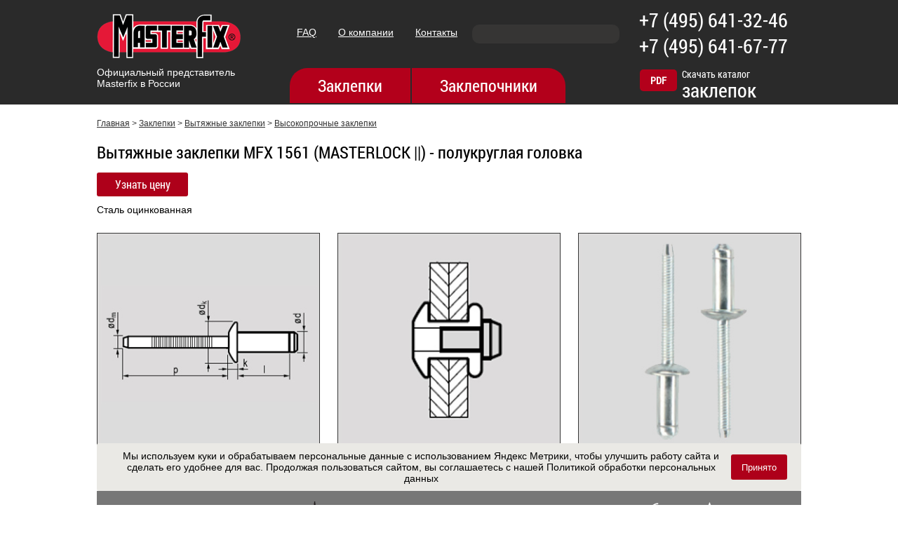

--- FILE ---
content_type: text/html; charset=UTF-8
request_url: https://www.master-fix.ru/katalog/zaklepki/vityazhnie/visokoprochnie/mfx-1561/
body_size: 25497
content:
<!DOCTYPE html>
<html>
<head>
<title>Вытяжные заклепки MFX 1561 (полукруглая головка) купить в Москве</title>
<meta http-equiv="X-UA-Compatible" content="IE=edge">
<meta name="viewport" content="width=device-width, initial-scale=1">
<base href="https://www.master-fix.ru/" /> 
 <link rel="shortcut icon" href="/favicon.png" type="image/png">
<meta name="description" content="Вытяжные заклепки MFX 1561 (MASTERLOCK ||) - полукруглая головка продажа в Москве от производителя MasterFix. Материал заклепки: Сталь оцинкованная" />
<meta name="keywords" content="" />
<meta property="og:description" content="" />
 	<meta http-equiv="content-type" content="text/html; charset=UTF-8" />
	<link rel="stylesheet" type="text/css" media="all" href="/assets/css/styles.css" />
	<script src="https://code.jquery.com/jquery-1.11.2.min.js"></script>
<script src="/assets/js/toggle-menu.js"></script>
	<script src="/assets/js/scripts.js"></script>
 
	<script src="/assets/js/phoneinput.js"></script>
	<script type="text/javascript">
		jQuery(function($){
		   $(".phonechecker").mask("+7 (999) 999-99-99");
             $("#checkphone").mask("+7 (999) 999-99-99");
		});
	</script>
	
	<!-- Swiper -->
	<link rel="stylesheet" href="https://unpkg.com/swiper/swiper-bundle.min.css">
	<script src="https://unpkg.com/swiper/swiper-bundle.min.js"></script>
	<!-- Swiper end -->
	
<link rel="stylesheet" href="/assets/css/media-queries.css">
<link rel="stylesheet" href="assets/components/advsearch/css/advsearch.css?_=1768572943" type="text/css" />
<script>window.jQuery || document.write('<script src="assets/components/advsearch/js/jquery-1.7.1.min.js"><\/script>');</script>
<script type="text/javascript" src="assets/components/advsearch/js/advsearchform.min.js?_=1768572943"></script>
<!-- start AdvSearch header -->
<script type="text/javascript">
//<![CDATA[
advsea[advsea.length]='{"asid":"as0","cdt":"\u041f\u043e\u0438\u0441\u043a \u043f\u043e \u0441\u0430\u0439\u0442\u0443..."}';
//]]>
</script>
<!-- end AdvSearch header -->
</head>
<body>
<div class="toggle-wrap">
  <button type="button" class="toggle-menu" id="toggleMenu">
    <span></span>
    <span></span>
    <span></span>
  </button>
  <button type="button" class="toggle-search" id="toggleSearch"><span></span></button>
  <button type="button" class="toggle-category" id="toggleCategory">Товары <span></span><span></span></button>
</div>
	<div class="allWrapper-header">
		<div class="bodyWrapper-h clearfix">
			<a class="h_logo" href="/">
				Официальный представитель Masterfix в России
			</a>
			<div class="h_menu"><a href="/faq/" title="FAQ"  class="h_menu_link">FAQ</a>
<a href="/about/" title="О компании"  class="h_menu_link">О компании</a>
<a href="/contacts/" title="Контактная информация"  class="h_menu_link">Контакты</a>

<div class="search_header"><form id="as0_advsea-form" class="advsea-form" action="search/" method="get">
  <fieldset>
    <input type="hidden" name="id" value="143" />
    <input type="hidden" name="asId" value="as0" />
    <input type="text" id="as0_advsea-search" name="search" value="" />
    <input type="submit" id="as0_advsea-submit"  name="sub" value=" " />
  </fieldset>
</form>
</div>
 
</div>
			<div class="h_contacts">
                                <a href="tel:+74956413246">+7 (495) 641-32-46</a>
                                <a href="tel:+74956416777">+7 (495) 641-67-77</a>
			  <div class="h_contacts_button">
					<div class="pdf">PDF</div> <span>Скачать каталог</span>
<span class="links">
<span data-href="/rivetscatalogue.pdf" data-onclick="yaCounter32300859.reachGoal('rivetscatalogue');" class="down_cat">заклепок</span>
 и 
 <span data-href="/rescatalogue.pdf" data-onclick="yaCounter32300859.reachGoal('rescatalogue');" class="down_cat">гаек</span></span>
				</div>
			</div>			
		</div>
		<div class="h_dopmenu h_test">
    <ul class="dropdown"><li><a href="/katalog/zaklepki/" title="Заклепки от Masterfix" >Заклепки</a><ul><li><div class="bodyWrapper-dropmenu clearfix"><div class="dropmenu_column">
<div class="dropmenu_column_h">
										<a href="/katalog/zaklepki/vityazhnie/">Вытяжные заклепки</a>
									</div>
<div class="dropmenu_column_links"><a href="/katalog/zaklepki/vityazhnie/otkritogo-tipa/">Заклепки открытого типа </a>
<a href="/katalog/zaklepki/vityazhnie/zakritogo-tipa/">Заклепки закрытого типа </a>
<a href="/katalog/zaklepki/vityazhnie/visokoprochnie/">Высокопрочные заклепки</a>
<a href="/katalog/zaklepki/vityazhnie/specialnie/">Специальные заклепки</a>
<a href="/katalog/zaklepki/vityazhnie/aluminievie/">Алюминиевые заклепки</a>
<a href="/katalog/zaklepki/vityazhnie/zaklepki-stalnyie-vyityazhnyie/">Стальные заклепки</a>
<a href="/katalog/zaklepki/vityazhnie/zaklepki-nerzhaveyka-vyityazhnyie/">Нержавеющие заклепки</a>
</div>
</div><div class="dropmenu_column">
<div class="dropmenu_column_h">
										<a href="/katalog/zaklepki/plia/">Заклепки PLIA</a>
									</div>

</div><div class="dropmenu_column">
<div class="dropmenu_column_h">
										<a href="/katalog/zaklepki/rezbovyie/">Резьбовые заклепки</a>
									</div>
<div class="dropmenu_column_links"><a href="/katalog/zaklepki/rezbovyie/gajki/">Заклепки-гайки</a>
<a href="/katalog/zaklepki/rezbovyie/bolti/">Заклепки-болты</a>
</div>
</div></div></li></ul></li><li><a href="/katalog/zaklepochniki/" title="Заклепочники (Клепатели)" >Заклепочники</a><ul><li><div class="bodyWrapper-dropmenu clearfix"><div class="dropmenu_column">
<div class="dropmenu_column_h">
										<a href="/katalog/zaklepochniki/vityazhnie/">Для вытяжных заклепок</a>
									</div>
<div class="dropmenu_column_links"><a href="/katalog/zaklepochniki/vityazhnie/ruchnie/">Ручные заклепочники</a>
<a href="/katalog/zaklepochniki/vityazhnie/pnevmaticheskie/">Пневматические заклепочники</a>
</div>
</div><div class="dropmenu_column">
<div class="dropmenu_column_h">
										<a href="/katalog/zaklepochniki/gayki-bolti/">Для гаек и болтов</a>
									</div>

</div></div></li></ul></li></ul>
			</div>
	</div>
	<div class="b_breadcrumbs"> 
<ul class="B_crumbBox" itemscope itemtype="https://schema.org/BreadcrumbList"><li class="B_firstCrumb" itemprop="itemListElement" itemscope itemtype="https://schema.org/ListItem"><a class="B_homeCrumb" itemprop="item" rel="Home" href="https://www.master-fix.ru/"><span itemprop="name">Главная</span></a><meta itemprop="position" content="1" /></li>
 > <li class="B_crumb" itemprop="itemListElement" itemscope itemtype="https://schema.org/ListItem"><a class="B_crumb" itemprop="item" rel="Заклепки от Masterfix" href="katalog/zaklepki/"><span itemprop="name">Заклепки</span></a><meta itemprop="position" content="2" /></li>
 > <li class="B_crumb" itemprop="itemListElement" itemscope itemtype="https://schema.org/ListItem"><a class="B_crumb" itemprop="item" rel="Вытяжные заклепки" href="katalog/zaklepki/vityazhnie/"><span itemprop="name">Вытяжные заклепки</span></a><meta itemprop="position" content="3" /></li>
 > <li class="B_lastCrumb" itemprop="itemListElement" itemscope itemtype="https://schema.org/ListItem"><a class="B_crumb" itemprop="item" rel="Высокопрочные заклепки (Усиленные)" href="katalog/zaklepki/vityazhnie/visokoprochnie/"><span itemprop="name">Высокопрочные заклепки</span></a><meta itemprop="position" content="4" /></li>
</ul>
	
	</div>
	
	<div class="bodyWrapper-body">
		<h1 class="goodspage">Вытяжные заклепки MFX 1561 (MASTERLOCK ||) - полукруглая головка</h1>
		
		<div class="zaklepri_rel">
		    <p>Сталь оцинкованная</p>
            <div class="cena_button">Узнать цену</div>
		</div>
		
<!--<p>Сталь оцинкованная</p>-->
<!--<div class="cena_button">Узнать цену</div>-->
<div id="overlay"></div>
	<div class="b_contacts_form_popup">
<script type="text/javascript">
 $(document).on('click','div#overlay', function(){
         $('.b_contacts_form_popup').fadeOut(100);
         $('#overlay').fadeOut(100);
         return false;
    });
     $(document).on('click','.cena_button', function(){
         yaCounter32300859.reachGoal('cena');
         $('.b_contacts_form_popup').fadeIn(100);
         $('#overlay').fadeIn(100);
         return false;
    });


// <![CDATA[
$( document ).ready(function() {
let form = $('#form_cena');

    form.find('[name="name"]').on('input', function() {
        var name = /^[А-Яа-яA-Za-z]+$/;

        if ( $(this).val().match(name)) {
            $(this).removeClass('textInput_error');
            $(this).siblings('.text_error').removeClass('text_error_visible');
        } else {
            $(this).addClass('textInput_error');
            $(this).siblings('.text_error').addClass('text_error_visible');
        }
    });
    
    form.find('[name="phone"]').on('change', function() {
        if ($(this).val().length < 16) {
            $(this).addClass('textInput_error');
            $(this).siblings('.text_error').addClass('text_error_visible');
        } else {
            $(this).removeClass('textInput_error');
            $(this).siblings('.text_error').removeClass('text_error_visible');
        }
    });

    form.find('[name="email"]').on('input', function() {
        var email= /^([A-Za-z0-9_\-\.])+\@([A-Za-z0-9_\-\.])+\.([A-Za-z]{2,4})$/;

        if ($(this).val().match(email)) {
            $(this).removeClass('textInput_error');
            $(this).siblings('.text_error').removeClass('text_error_visible');
        } else {
            $(this).addClass('textInput_error');
            $(this).siblings('.text_error').addClass('text_error_visible');
        }
    });

    form.find('[name="comment"]').on('input', function() {

        if ($(this).val() !== '') {
            $(this).removeClass('textInput_error');
            $(this).siblings('.text_error').removeClass('text_error_visible');
        } else {
            $(this).addClass('textInput_error');
            $(this).siblings('.text_error').addClass('text_error_visible');
        }
    });
    
    form.find('[data-form-privacy]').on('click', (e) => {
        let el = $(e.currentTarget);
        let checkbox = el.find('input[name=\"policy\"]');

        if (!$(e.target).hasClass('_link')) {
            el.toggleClass('_active');
            checkbox.prop('checked', el.hasClass('_active'));

            if (el.hasClass('_active')) {
                checkbox.removeClass('_invalid');
            } else {
                checkbox.addClass('_invalid');
            }
        }
    });
    
    $('#submit_cena').on('click', function() {
        if ($('#message_popup').html('Заполнены не все поля формы')) {
            $('.textInput_cena').each(function() {
                if ($(this).val().length == 0) {
                    $(this).addClass('textInput_error');
                    $(this).siblings('.text_error').addClass('text_error_visible');
                }
            });
            
            if ($('.textArea_cena').val().length == 0) {
                $('.textArea_cena').addClass('textInput_error');
                $('.textArea_cena').siblings('.text_error').addClass('text_error_visible');
            }
            
            $('[data-form-privacy]').each(function () {
                if (!$(this).hasClass('_active')) {
                    let checkbox = $(this).find('input[name=\"policy\"]');
                    checkbox.addClass('_invalid');
                }
            });
        }
    });
});

$(document).on('click','#submit_cena',function(e) {
    e.preventDefault();
    function updateValidator() {
        return $.getJSON('/assets/code-generator.php', function(data) {
            $('input.validator').val(data.validator);
        });
    }
    updateValidator().done(function() {
        var form = $('#form_cena');
        var data = form.serialize();
        $.post('/send.php', data, function(response) {
            console.log(response);
            if(response=='success') {
                $('#message_popup').html('Ваше сообщение успешно отправлено');
                document.getElementById("form_cena").reset();
                <!-- $('.b_contacts_form_popup').fadeOut(100); -->
                <!-- $('#overlay').fadeOut(100); -->
            } else if (response=='data_error') {
                $('#message_popup').html('Заполнены не все поля формы');
            }
        });
        return false;
    });
});
// ]]></script>
<h2>Узнать цену на Вытяжные заклепки MFX 1561</h2>
<!--<p id="message_popup"></p>-->
<form id="form_cena" action="" method="post">
<input type="hidden" name="validator" value="" class="validator">
<input type="hidden" name="timestamp" value="1768572943">
<input type="hidden" name="url" value="https://www.master-fix.ru/katalog/zaklepki/vityazhnie/visokoprochnie/mfx-1561/">
<input type="hidden" name="product" value="Вытяжные заклепки MFX 1561" /> 
<input type="hidden" name="form_name" value="Узнать цену на Вытяжные заклепки MFX 1561" /> 
<!-- <input class="textInput" type="text" name="name" value="" placeholder="Имя"/> -->
<div class="input_wrapper"><input class="textInput textInput_cena" type="text" name="name" value="" placeholder="Имя"/> 
  <p class="text_error">Заполните поле</p>
</div>
<div class="double_inputs">
<!--<input class="textInput" type="text" name="email" value="" placeholder="E-mail"/>-->
<div class="input_wrapper"><input class="textInput textInput_cena" type="text" name="email" value="" placeholder="E-mail"/> 
  <p class="text_error">Заполните поле</p>
</div>
<!-- <input class="textInput right" type="text" id="checkphone" name="phone" value="" placeholder="Телефон"/> -->
<div class="input_wrapper right"><input class="textInput textInput_cena" type="text" id="checkphone" name="phone" value="" placeholder="Телефон"/> 
  <p class="text_error">Заполните поле</p>
</div>
</div>
<!--<textarea class="textArea" name="comment" placeholder="Комментарий"></textarea> -->
<div class="input_wrapper"><textarea class="textArea textArea_cena" name="comment" placeholder="Комментарий"></textarea> 
  <p class="text_error">Заполните поле</p>
</div>
<p id="message_popup"></p>
<div class="submit_wrapper">
    <div class="form_policy checkbox_item" data-action="form_checkbox" data-form-privacy>
        <input type="checkbox" name="policy" class="personalData" data-required>
        <p class="checkbox_pseudo">Согласен с <a href="/privacy/" target="_blank">политикой обработки персональных данных</a></p>
    </div>

    <button id="submit_cena" class="submitButton" onclick="yaCounter32300859.reachGoal('cena_otpravit');">Отправить</button>
</div>
</form>
</div>
		<div class="b_goodsFoto clearfix">
 <div class="b_goodFoto_img"><img src="/assets/images/product/mfx-1471-1.jpg" alt="Рисунок № 1. Вытяжные заклепки MFX 1561 (MASTERLOCK ||) - полукруглая головка" /></div><div class="b_goodFoto_img"><img src="/assets/images/product/mfx-1611-2.jpg" alt="Рисунок № 2. Вытяжные заклепки MFX 1561 (MASTERLOCK ||) - полукруглая головка" /></div><div class="b_goodFoto_img"><img src="/assets/images/product/mfx-1561.jpg" alt="Рисунок № 3. Вытяжные заклепки MFX 1561 (MASTERLOCK ||) - полукруглая головка" /></div>
		</div>
		
		<table class="b_goodsParams" cellspacing="0">
			<tr>
				<th class="th_td-1"></th>
				<th class="th_td-2"></th>
				<th class="th_td-3"></th>
				<th class="th_td-4"></th>
				<th class="th_td-5"></th>
				<th class="th_td-6"></th>
				<th class="th_td-7"></th>
				<th class="th_td-8"></th>
				<th class="th_td-9"></th>
				<th class="th_td-10"></th>
			</tr>
			<tr>
				<td>[mm]</td>
				<td>[mm]</td>
				<td>[mm]</td>
				<td>&nbsp;</td>
				<td>[mm]</td>
				<td>&nbsp;</td>
				<td>&nbsp;</td>
				<td>&nbsp;</td>
				<td>&nbsp;</td>
				<td>&nbsp;</td>
			</tr>
<tr><td><span>6 ,4<br>[+0,2/-0,1]</span>&empty; 6,65<br>[6,90 max]</td>
				<td>12,5<br>14,5<br>16,5<br>18,5<br>20,5<br>22,5</td>
				<td>2,8-4,8<br>4,8-6,8<br>6,8-8,8<br>8,8-10,8<br>10,8-12,8<br>12,8-14,8</td>
				<td>15616412<br>6414<br>6416<br>6418<br>6420<br>6422</td>
				<td>13,6<br>max</td>
				<td>3,3<br>max</td>
				<td>~4,00</td>
				<td>≥25</td>
				<td>7.120</td>
				<td>11.560</td>
			</tr>
 		</table>


<div class="b_contacts_form">
<script type="text/javascript">// <![CDATA[
$( document ).ready(function() {
let form = $('#form');

    form.find('[name="name"]').on('input', function() {
        var name = /^[А-Яа-яA-Za-z]+$/;

        if ( $(this).val().match(name)) {
            $(this).removeClass('textInput_error');
            $(this).siblings('.text_error').removeClass('text_error_visible');
        } else {
            $(this).addClass('textInput_error');
            $(this).siblings('.text_error').addClass('text_error_visible');
        }
    });

    form.find('[name="email"]').on('input', function() {
        var email= /^([A-Za-z0-9_\-\.])+\@([A-Za-z0-9_\-\.])+\.([A-Za-z]{2,4})$/;

        if ($(this).val().match(email)) {
            $(this).removeClass('textInput_error');
            $(this).siblings('.text_error').removeClass('text_error_visible');
        } else {
            $(this).addClass('textInput_error');
            $(this).siblings('.text_error').addClass('text_error_visible');
        }
    });

    form.find('[name="comment"]').on('input', function() {

        if ($(this).val() !== '') {
            $(this).removeClass('textInput_error');
            $(this).siblings('.text_error').removeClass('text_error_visible');
        } else {
            $(this).addClass('textInput_error');
            $(this).siblings('.text_error').addClass('text_error_visible');
        }
    });
    
    form.find('[data-form-privacy]').on('click', (e) => {
        let el = $(e.currentTarget);
        let checkbox = el.find('input[name=\"policy\"]');

        if (!$(e.target).hasClass('_link')) {
            el.toggleClass('_active');
            checkbox.prop('checked', el.hasClass('_active'));

            if (el.hasClass('_active')) {
                checkbox.removeClass('_invalid');
            } else {
                checkbox.addClass('_invalid');
            }
        }
    });
    
    $('#submit').on('click', function() {
        if ($('#message').html('Заполнены не все поля формы')) {
            $('.textInputForm').each(function() {
                if ($(this).val().length == 0) {
                    $(this).addClass('textInput_error');
                    $(this).siblings('.text_error').addClass('text_error_visible');
                }
            });
            
            if ($('.textAreaForm').val().length == 0) {
                $('.textAreaForm').addClass('textInput_error');
                $('.textAreaForm').siblings('.text_error').addClass('text_error_visible');
            }
            
            $('[data-form-privacy]').each(function () {
                if (!$(this).hasClass('_active')) {
                    let checkbox = $(this).find('input[name=\"policy\"]');
                    checkbox.addClass('_invalid');
                }
            });
        }
    });
});
$(document).on('click','#submit',function(e) {
    e.preventDefault();
    function updateValidator() {
        return $.getJSON('/assets/code-generator.php', function(data) {
            $('input.validator').val(data.validator);
        });
    }
    updateValidator().done(function() {
        var form = $('#form');
        var data = form.serialize();
        $.post('/send.php', data, function(response) {
            console.log(response);
            if(response=='success') {
                $('#message').html('Ваше сообщение успешно отправлено');
                document.getElementById("form").reset();
            } else if  (response=='data_error') {
                $('#message').html('Заполнены не все поля формы');
            }
        });
        return false;
    });
});
// ]]></script>
<h2>Отправить заявку на Вытяжные заклепки MFX 1561</h2>
<form id="form" action="" method="post">
<input type="hidden" name="validator" value="" class="validator">
<input type="hidden" name="timestamp" value="1768572943">
<input type="hidden" name="url" value="https://www.master-fix.ru/katalog/zaklepki/vityazhnie/visokoprochnie/mfx-1561/">
<input type="hidden" name="product" value="Вытяжные заклепки MFX 1561" /> 
<div class="input_wrapper"><input class="textInput textInputForm" type="text" name="name" value="" placeholder="Имя"/> 
  <p class="text_error">Заполните поле</p>
</div>
<div class="input_wrapper"><input class="textInput textInputForm" type="text" name="email" value="" placeholder="E-mail"/> 
  <p class="text_error">Заполните поле</p>
</div>
<div class="input_wrapper"><textarea class="textArea textAreaForm" name="comment" placeholder="Комментарий"></textarea> 
  <p class="text_error">Заполните поле</p>
</div>
<div class="submit_wrapper">
    <div class="form_policy checkbox_item" data-action="form_checkbox" data-form-privacy>
        <input type="checkbox" name="policy" class="personalData" data-required>
        <p class="checkbox_pseudo">Согласен с <a href="/privacy/" target="_blank">политикой обработки персональных данных</a></p>
    </div>

    <button id="submit" class="submitButton" onclick="yaCounter32300859.reachGoal('zayavka');">Отправить</button>
</div>
</form>
</div>
<div id="message"> </div>





	</div>
		<div class="allWrapper-footer">
		<div class="bodyWrapper-f clearfix">
			<div class="f_logo"></div>
			<div class="f_adress">
				Москва, Перовский проезд, д. 35 <br />
				<a href="mailto:info@master-fix.ru">info@master-fix.ru</a> <br />
				<a href="/privacy/">Политика конфиденциальности</a>
			</div>
			<div class="f_phones">
				<a href="tel:+74956413246">+7 (495) 641-32-46</a><br>
                                <a href="tel:+74956416777">+7 (495) 641-67-77</a>
			</div>
			<div class="f_liderpoiska"><a href="http://liderpoiska.ru">Лидер Поиска &ndash; разработка и продвижение сайтов</a></div>
		</div>
	</div>
	
	<div class="cookie-notice">
        <span class="cookie-notice__text">
            Мы используем куки и обрабатываем персональные данные с использованием Яндекс Метрики, чтобы улучшить работу сайта и сделать его удобнее для вас. Продолжая пользоваться сайтом, вы соглашаетесь с нашей Политикой обработки персональных данных
        </span>
        <button class="cookie-notice__btn" type="button">Принято</button>
    </div>
	
	<div class="overlay">&nbsp;</div>
	<div class="callback">
		<div class="callback_close"></div>
		<div class="callback_wrapper">
			<div class="callback_h">
				<span>Оставьте ваши данные</span>
				<p>и мы позвоним Вам в течение 15 минут</p>
			</div>
			<form action="" class="callback_form">
				<div class="warning">&nbsp;</div>
				<input type="text" id="name" placeholder="Ваше имя" />
				<input type="text" class="phonechecker" id="phone" placeholder="Телефон" >
				<button class="callback_submit">Жду звонка</button>
			</form>
		</div>
		<div class="callback_thanks">
			Спасибо,<br />Ваша заявка успешно отправлена
		</div>
	</div>	

<!-- Yandex.Metrika counter --><script type="text/javascript"> (function (d, w, c) { (w[c] = w[c] || []).push(function() { try { w.yaCounter32300859 = new Ya.Metrika({ id:32300859, clickmap:true, trackLinks:true, accurateTrackBounce:true, webvisor:true }); } catch(e) { } }); var n = d.getElementsByTagName("script")[0], s = d.createElement("script"), f = function () { n.parentNode.insertBefore(s, n); }; s.type = "text/javascript"; s.async = true; s.src = "https://mc.yandex.ru/metrika/watch.js"; if (w.opera == "[object Opera]") { d.addEventListener("DOMContentLoaded", f, false); } else { f(); } })(document, window, "yandex_metrika_callbacks");</script><noscript><div><img src="https://mc.yandex.ru/watch/32300859" style="position:absolute; left:-9999px;" alt="" /></div></noscript><!-- /Yandex.Metrika counter -->

<meta name='yandex-verification' content='58611d44f79f9def' />

</body>	
</html>

--- FILE ---
content_type: text/css
request_url: https://www.master-fix.ru/assets/css/styles.css
body_size: 30357
content:
@font-face {
	font-family: Rouble;
	src: url(..//fonts/rouble.ttf);
}
@font-face {
    font-family: roboto;
	src: url(..//fonts/roboto-condensed-regular.ttf);
}
a,abbr,acronym,address,applet,article,aside,audio,b,blockquote,big,body,center,canvas,caption,cite,code,command,datalist,dd,del,details,dfn,dl,div,dt,em,embed,fieldset,figcaption,figure,font,footer,form,h1,h2,h3,h4,h5,h6,header,hgroup,html,i,iframe,img,ins,kbd,keygen,label,legend,li,meter,nav,object,ol,output,p,pre,progress,q,s,samp,section,small,span,source,strike,strong,sub,sup,tdvideo,tt,u,ul,var{background:transparent;border:0 none;font-size:100%;margin:0;padding:0;border:0;outline:0;}ol, ul {list-style:none;}blockquote, q {quotes:none; }img {vertical-align:top;}embed {vertical-align:top;}
article, aside, audio, canvas, command, datalist, details, embed, figcaption, figure, footer, header, hgroup, keygen, meter, nav, output, progress, section, source, video {display:block;}
mark, rp, rt, ruby, summary, time {display:inline;}
input, textarea {border:0; padding:0; margin:0; outline: 0;}
iframe {border:0; margin:0; padding:0;}
input, textarea, select {margin:0; padding:0px;}
body {
	font: normal 14px arial;
 
}
html * {max-height:1000000px;}
.clearfix:after { 
	content: "."; 
	display: block; 
	height: 0; 
	clear: both; 
	visibility: hidden;
}

h3 {
font-size: 18px;
margin: 20px 0px 10px 0px;
}
a {
	font: inherit;
	cursor: pointer;
	text-decoration: underline;
}
a:hover {
	text-decoration: none;
}

h1 {
	font-size: 30px;
	font-family: roboto;
	#text-align: center;
	margin: 20px 0;
}
h2 {
	font-size: 26px;
	font-family: roboto;
	#text-align: center;
	margin: 20px 0px 10px 0px;
}


[class|="bodyWrapper"] {
	width: 1024px;
	box-sizing: border-box;
	padding: 0 10px;
	margin: 0 auto;
	position:relative;
}
[class|="allWrapper"] {
	width: 100%;
	min-width: 1024px;
}

.allWrapper-header {
	background: #2a2a2a;
	color: #fff;
	position: relative;
	height: 149px;
}
.bodyWrapper-body
{
	/* min-height:680px; */
	/* min-height: calc(100vh - 331px); */
}
.bodyWrapper-bodyClean {
    min-height: calc(100vh - 331px);
}
.bodyWrapper-body_uni
{
 min-height:680px;
}
.bodyWrapper-h {
	padding: 20px 10px 0;	
}
.h_logo {
	display: block;
	width: 205px;
	padding: 75px 0 0 0;
	background: url("..//images/logo.png") no-repeat;
	text-decoration: none;
	color: #fff;	
	float: left;
	margin: 0 70px 20px 0;
}
.h_menu {
	float: left;
	width: 470px;
	margin: 15px 0 0 0;
}
.h_menu_link {
	color: #fff;
	font-size: 14px;
	display: inline-block;
	margin-right: 7px;
#	border-radius: 10px;
	#background: #363534;
	padding: 3px 10px 5px;
}
 
.h_contacts {
	float: right;
	text-align: center;
	width: 250px;
	font-family: roboto;
	margin-top: -10px;
}
.h_contacts span {
	font-size: 28px;
	display: inline-block;	
}
.h_contacts a {
        display: block;
	font-size: 28px;
	color: white;
        text-decoration: none;
}
.h_contacts_button a {
 
	color:white;
 
}
.h_contacts_button {
	border: none;
	width: 250px;
	padding: 5px 0;
	margin: 10px 0 0;
	position:relative;
}
.h_contacts_button:hover{
 
}

.h_contacts_button span {
	font-size: 14px;
	color: #fff;
	position:absolute;
	top:2px;
	left: 80px;
}
 .h_contacts_button span.links {
 top:16px;
 left: 80px;
 }
.pdf
{
display:inline-block;	
color:white;
background:#b3001b;
font-size: 14px;
padding:6px 15px;
border-radius:5px;
border:none;
font-weight:bold;
margin-left:20px; 
float:left
}
.bodyWrapper-dropmenu
{	text-align: center;
    margin: 0 auto;
 }

.bodyWrapper-dropmenu a {

	display: inline;
}
[class|="dropmenu_column"] {
	vertical-align:top;
	display:inline-block;
	width: 200px;
	line-height: 22px;
	text-align: left;
	margin: 0 auto;
}
.dropmenu_column-big {
	width: 200px;
	margin: 0 0 20px 0;
}
[class|="dropmenu_column"] a, .dropmenu_column-big a, .dropmenu_column_h-center a {
	display: inline;
	font-size: 14px;
	text-decoration: underline!important;
	padding: 3px 8px!important;
	background: #8e0015!important;
	border-radius: 10px!important;
}
.dropmenu_column a:hover, .dropmenu_column-big a:hover, .dropmenu_column_h-center a:hover {
	text-decoration: none!important;
	background: #801525!important;
}
.dropmenu_column_h {
	margin: 15px 0;
}
.dropmenu_column_h a, .dropmenu_column_h-center a {
	font-size: 18px;
}

.allWrapper-footer {
	background: #2a2a2a;
	padding: 20px 0;
	margin: 30px 0 0 0;
	font-size: 15px;
}
.bodyWrapper-f {
	color: #fff;
}
.f_logo {
	background: url("..//images/logo.png") no-repeat;
	background-size: 100%;
	width: 150px;
	height: 47px;
	float: left;
	margin: 10px 100px 0 0;
}
.f_adress {
	float: left;
	width: 340px;
	margin: 12px 0 0 0;
}
.f_adress a {
	color: #aaa;
}
.f_phones {
	float: left;
	width: 150px;
	margin: 12px 0 0 0;
}
.f_phones a {
        color: white;
        text-decoration: none;
}
.f_liderpoiska a
{
text-decoration: none;
color: #fff;	
	
}
.f_liderpoiska {
	float: right;
	width: 165px;
	padding: 35px 0 0;
	color: #fff;
	background: url("..//images/liderpoiska.png") no-repeat;
	font-style: italic;
	text-decoration: none;
	cursor: pointer;
	font-size: 12px;
	margin: -5px 0 0;
}
.f_liderpoiska:hover {
	text-decoration: underline;	
}

.b_action {
	font-family: roboto;
	background: none;
	padding: 15px 10px 15px 80px;
	position: relative;
	color: black;
	line-height: 22px;
	margin: 5px 0;
	border: 1px solid #b3001b;
}
.b_text {
	margin: 25px 0;
}
.b_text p {
	margin: 10px 0;
}
.b_action_link {
	color: black;
	font-weight:bold;
	font-size: 16px;
}
.b_action::before {
	content: "";
	position: absolute;
	left: 13px;
	top: 0;
	background: url("..//images/action_bg.png") 0 0 no-repeat;
	width: 60px;
	height: 69px;
}

.b_servs {
	margin: 25px 0;
}
[class|="b_servs_cell"] {
	background: #747474;
	width: 314px;
	height: 200px;
	box-sizing: border-box;
	padding: 10px;
	color: #fff;
	font-style: italic;
	position: relative;
	padding-top: 145px;
	display: block;
	float: left;
	margin: 15px 0 0;
	text-align: center;
	text-decoration: none;
}
[class|="b_servs_cell"]:hover {
	background: #b3001b;
}
.b_servs_cell-2, .b_servs_cell-5 {
	margin-left: 30px;
	margin-right: 30px;
}
[class|="b_servs_cell"]::after {
	content: '';
	height: 0px;
	width: 70px;
	position: absolute;
	left: 50%;
	top: 130px;
	margin-left: -35px;
	border-bottom: solid 1px #fff;
}
[class|="b_servs_cell"]::before {
	content: '';
	position: absolute;
	top: 15px;
	left: 50%;
	background: url("..//images/whiteforms.png") 0 0 no-repeat;
	height: 90px;
}
.b_servs_cell-1 {
	font-size: 13px;
}
.b_servs_cell-1::before {	
	width: 80px;
	margin-left: -40px;
	background-position: -59px 0;
}
.b_servs_cell-2::before {
    width: 67px;
    margin-left: -34px;
    background-position: -297px 0px;
}
.b_servs_cell-3::before {
    width: 76px;
    margin-left: -38px;
    background-position: -386px 0px;
}
.b_servs_cell-4::before {
    width: 135px;
    margin-left: -68px;
    background-position: -152px 0px;
}
.b_servs_cell-5::before {
    width: 84px;
    margin-left: -42px;
    background-position: -476px 0px;
}
.b_servs_cell-6::before {
    width: 82px;
    margin-left: -41px;
    background-position: -576px 0px;
}

.b_mainnews {
	background: #f0f0f0;
	padding: 10px 20px;
}
.b_mainnews_h {
	font-size: 24px;
	font-family: roboto;
}
.b_mainnews_body {
	float: left;
	width: 320px;
	box-sizing: border-box;
	padding: 15px 50px 10px 0;
}
.b_mainnews_date {
	color: #aaa;
	font-size: 12px;
}
.b_mainnews_name {
	color: #3092ee;
	display: inline-block;
	margin: 5px 0;
	font-size: 16px;
}
.b_mainnews_text {
	font-size: 13px;
}

.b_catalog {
	margin: 25px 0 0 0;
	overflow: hidden;
	position: relative;
}
.b_cat1_good {
	border: solid 1px #585553;
	float: left;
	width: 232px;
	box-sizing: border-box;
	position: relative;
	min-height: 390px;
	padding: 15px 15px 59px;
    display: flex;
    align-items: center;
	flex-direction: column;
	height: 100%;
}
.b_cat1_good:nth-child(4n) {
	margin-right: 0px;
}
.b_cat1_good_img {
	/* width: 230px;
	height: 180px;
	box-sizing: border-box;
	padding: 5px;
	text-align: center; */
}
.b_cat1_good_img img {
	max-width: 100%;
	/* max-height: 250px; */
	/* vertical-align: middle; */
	/* border: none; */
}
.b_cat1_good_name {
	font-family: 'roboto';
	font-style: normal;
	font-weight: 500;
	font-size: 16px;
	line-height: 19px;
	text-align: left;
	width: 100%;
	color: #000;
	margin-top: 20px;
	margin-bottom: 14px;
}
.b_cat_good_name_link {
	font: inherit;
	color: inherit;
	text-decoration: none;
	display: block;
}
.b_cat1_good_desc {
	box-sizing: border-box;
	padding: 10px 0;
	font-size: 13px;
	line-height: 15px;
}
.b_cat1_good_desc  span {
	display: block;
}
.b_cat_good_link {
	font-size: 0px;
	display: block;
	text-decoration:none;
	/*position: absolute;
	top: 0;
	left: 0;
	width: 100%;
	height: 100%;*/
}

.b_cat2_good {
	border: solid 1px #585553;
	float: left;
	width: 232px;
	box-sizing: border-box;
	position: relative;
	padding: 15px 15px 59px;
	/* padding: 15px 15px 20px; */
    display: flex;
    align-items: center;
	flex-direction: column;
	height: 100%;
	margin-right: 15px;
	margin-bottom: 20px;
}
.b_cat2_good:nth-child(4n) {
	margin-right: 0px;
}
.b_cat2_good_img {
	/* width: 230px;
	height: 180px;
	box-sizing: border-box;
	padding: 5px;
	text-align: center; */
}
.b_cat2_good_img img {
	max-width: 100%;
	/* max-height: 170px; */
	/* vertical-align: middle; */
}
.b_cat2_good_name {
	font-family: 'roboto';
	font-style: normal;
	font-weight: 500;
	font-size: 16px;
	line-height: 19px;
	text-align: left;
	width: 100%;
	color: #000;
	margin-top: 20px;
	margin-bottom: 14px;
}

.b_cat2_good_name_center {
	display: flex;
	justify-content: center;
}

.b_cat2_good_name .b_cat_good_link .item_name {
	font-family: 'roboto';
	font-style: normal;
	font-weight: 500;
	font-size: 16px;
	line-height: 19px;
	color: #000000;
	margin-bottom: 14px;
}

.b_cat_good_link .b_cat2_good_name .item_name {
	font-family: 'roboto';
	font-style: normal;
	font-weight: 500;
	font-size: 16px;
	line-height: 19px;
	color: #000000;
	margin-bottom: 14px;
}

..b_cat_good_link .b_cat2_good_name .steel-types {
	font-style: normal;
	font-weight: normal;
	font-size: 13px;
	line-height: 15px;
	color: #000000;
}

.b_cat2_good_name .steel-types {
	font-style: normal;
	font-weight: normal;
	font-size: 13px;
	line-height: 15px;
	color: #000;
	margin: 0;
}
.b_cat2_good_desc {
	box-sizing: border-box;
	padding: 10px 0px;
	font-size: 13px;
}
.b_cat2_good_desc  span {
	display: block;
}
.b_cat2_good_name_links {
	font-size: 11px;
	color: #bdbdbd;
	font-family: arial;
}
.b_cat2_good_name_links a {
	font: inherit;
	color: inherit;
}

.b_subh {
	margin: 15px 0;
}
.b_subh a{
	color:black;
	text-decoration: underline;
}
.b_subh_listing {
	text-align: left;
	display: block;
	margin: 0;
	#float: left;
}
.b_subh_listing_link {
	display: block;
	float: left;
	background: #585553;
	padding: 5px 8px;
	color: #fff;
	margin: 8px 0 0 20px;
	font-size: 12px;
	font-family: arial;
}
.b_smallsubh {
	font-size: 18px;
	font-family: roboto;
	margin-top:40px;
}
.b_smallsubh a {
	color: black;
}
.b_smallsubh h2 span{
	font-size:20px;
	font-weight:normal;
	
}
.b_smallsubh h2 a
{text-decoration:none;}
.b_subh_listing span{
	font-size:20px;
	font-weight:normal;
}
.b_contacts_text {
	line-height: 22px;
}
.b_contacts_link {
	color: #5396ee;
}
.b_contacts_map {
	margin: 25px 0;
	width: 1000px;
    height: 400px;
}
.b_contacts_form {
	background: #eae9e5;
	text-align: center;
	padding: 5px 100px 25px;
	margin-top: 50px;
}
.b_contacts_form_popup {
	background: #eae9e5;
	text-align: center;
	padding: 5px 100px 25px;
	margin: 0 15%;
	top: 100px;
	position:fixed;
	display:none;
	width:320px;
	z-index: 25;
}
.cena_button {
	font-family: 'roboto';
	font-style: normal;
	font-weight: 500;
	font-size: 16px;
	line-height: 215%;
	background: #AE001A;
    color: #fff;
	width: 130px;
    text-align: center;
    border-radius: 3px;
	position: absolute;
	top: -40px;
	left: 0;
    /* right: 0; */
	/* top: 40px; */
	/* bottom: 0; */
	cursor:pointer;
}
.zaklepri_rel {
	position: relative;
	margin-top: 55px;
	padding-top: 5px;
}
#overlay
{    width: 100%;
    height: 100%;
    position: fixed;
    top: 0;
    left: 0;
    display: none;
    background: #3f4043;
    opacity: .75;
    z-index: 20;}
.b_contacts_form_popup .textInput {
	width: 300px;
	margin: 15px 0;
	margin-bottom: 27px;
}
.b_contacts_form_popup .textArea {
    width: 300px;
	margin: 15px 0;
    margin-bottom: 25px;
}
.double_inputs
{text-align:left;
 width: 330px;}
.double_inputs .textInput {
	width: 130px;
 
}
.right {float:right;}
.textInput, .textArea {
	border: solid 1px #666461;
	background: #fff;
	padding: 10px 15px;
	font-size: 16px;
	font-family: arial;
}
.input_wrapper {
        position: relative;
        display: inline-block;
}
.textInput {
	width: 200px;
	margin: 25px;
        transition: all .25s ease;
}
.textInput_error {
        border-color: #b3001b !important;
        transition: all .25s ease;
}
.text_error {
        content: 'Заполните поле';
        position: absolute;
        left: calc(50% - 45px);
        bottom: 7px;
        font-size: 12px;
        color: #b3001b;
        opacity: 0;
        transition: all .25s ease;
}
.text_error_visible {
        opacity: 1;
        transition: all .25s ease;
}
.textArea {
	width: 485px;
	height:60px;
	margin: 0 25px 25px;
}
.textInputlisting, .textArealisting {
	border: solid 1px #666461;
	background: #fff;
	padding: 10px 15px;
	font-size: 16px;
	font-family: arial;
}
.textInputlisting {
	width:200px;
	margin: 15px;
	margin-bottom: 25px;
}
.form_text
{font-size:16px;}
.textArealisting {
	width: 730px;
	height:60px;
	margin: 0 0 25px;
}

.submit_wrapper {
	display: flex;
	flex-direction: column;
	align-items: center;
}

.submit_wrapper .form_policy {
	margin-bottom: 20px;
}

.submit_wrapper .form_policy input {
	display: none;
}

.submit_wrapper .form_policy input[name="policy"]._invalid + .checkbox_pseudo::before {
	border: 1px solid #df0c0c;
}

.submit_wrapper .form_policy .checkbox_pseudo {
	position: relative;
	cursor: pointer;
	font-weight: 500;
	font-size: 16px;
	line-height: 26px;
	text-align: left;
	padding-left: 25px;
}

.submit_wrapper .form_policy .checkbox_pseudo::before {
	box-sizing: border-box;
	content: "";
	position: absolute;
	width: 16px;
	height: 16px;
	left: 0;
	top: 4px;
	border: 1px solid #666461;
	border-radius: 4px;
	background-position: 0 0;
	background-color: #fff;
}

.submit_wrapper .form_policy .checkbox_pseudo::after {
	content: "";
	position: absolute;
	background-image: url("data:image/svg+xml,%3Csvg xmlns='http://www.w3.org/2000/svg' width='10' height='8' viewBox='0 0 10 8' fill='none'%3E%3Cpath d='M3.707 7.121L0 3.414L1.414 2L3.707 4.293L8 0L9.414 1.414L3.707 7.121Z' fill='%23000000'/%3E%3C/svg%3E");
	background-repeat: no-repeat;
	background-size: contain;
	width: 10px;
	height: 8px;
	top: 8px;
	left: 4px;
	display: none;
}

.submit_wrapper .form_policy._active {
	.checkbox_pseudo:after {
		display: block;
	}
}

.submitButton {
	width: 250px;
	padding: 10px 15px;
	font-size: 20px;
	text-align: center;
	color: #fff;
	border-radius: 25px;
	border: none;
	background: #b3001b;
	cursor: pointer;
        outline: none;
}
.submitButton:hover {
	background: #8e0015;
}
.bodyWrapper-body ul
{

    padding: 5px 0px 5px 30px;
}
.bodyWrapper-body ul li {
    position: relative;
}
.bodyWrapper-body ul li::before {
    content: "\2015";
    position: absolute;
    left: -25px;
    top: -1px;
}
.bodyWrapper-body_uni ul
{

    padding: 5px 0px 5px 30px;
}
.bodyWrapper-body_uni ul li {
    position: relative;
}
.bodyWrapper-body_uni ul li::before {
    content: "\2015";
    position: absolute;
    left: -25px;
    top: -1px;
}
.bodyWrapper-body ol li {
    position: relative;
}
.bodyWrapper-body_uni ol li {
    position: relative;
}
.bodyWrapper-body ol
{   list-style:decimal;
       padding: 5px 0px 5px 30px;}
 .bodyWrapper-body_uni ol
{   list-style:decimal;
       padding: 5px 0px 5px 30px;}

.b_ul {
    padding: 5px 0px 5px 30px;
}
.b_ul li {
    position: relative;
}
.b_ul li::before {
    content: "—";
    position: absolute;
    left: -25px;
    top: -1px;
}
.b_ul_h {
	font-size: 18px;
	font-family: roboto;
}
h1.goodspage {
	font-family: 'roboto';
	font-style: normal;
	font-weight: 500;
	font-size: 24px;
	line-height: 28px;
	/* font-size: 24px; */
	text-align: left;
	color: #000;
	/* background: #585553; */
	/* padding: 5px 10px; */
}

.b_goodsFoto {
	margin: 25px 0;
}

.b_goodFoto_img {
	width: 318px;
	height: 318px;
	background: #dddcdc;
	box-sizing: border-box;
	padding: 5px;
	text-align: center;
	line-height: 308px;
	float: left;
	margin: 0 25px 0 0;
	border: solid 1px #363636;
}
.b_goodFoto_img:last-child {
	margin: 0;
}
.b_goodFoto_img img {
	/*max-width: 308px;*/
	height: 308px;
	/*min-width: 308px;*/
	/*min-height: 308px;*/
}
.b_goodsParams {
	width: 100%;
	margin: 25px 0 50px;
}
.b_goodsParams td {
	padding: 10px 15px;
	text-align: center;
	vertical-align: middle;
	border-bottom: solid 1px #363636;
}
.b_goodsParams tr:nth-child(2) > td {
	background: #4b4b4b;
	color: #fff;
}
.b_goodsParams td > span {
	display: block; 
	font-size: 26px;
	font-weight: bold;
}
.b_goodsParams th {
	padding: 15px;
}
.b_goodsParams th {
	background: #777;
}
[class|="th_td"] {
	color: #fff;
}
[class|="th_td"] {
	text-align: center;
	vertical-align: middle;
}
[class|="th_td"]::before {
	content: '';
	background: url("..//images/tablesigns_n.png") no-repeat;
	height: 27px;
	display: inline-block;
}
.th_td-1::before  {
	width: 30px;
	background-position: 0 0;
}
.th_td-2::before {
    width: 2px;
    background-position: -130px 0px;
}
.th_td-3::before {
    width: 27px;
    background-position: -200px 0px;
}
.th_td-4::before {
    width: 59px;
    background-position: -297px 0px;
}
.th_td-5::before {
    width: 86px;
    background-position: -407px 0px;
}
.th_td-6::before {
    width: 8px;
    background-position: -552px 0px;
}
.th_td-7::before {
    width: 29px;
    background-position: -622px 0px;
}
.th_td-8::before {
    width: 25px;
    background-position: -721px 0px;
}
.th_td-9::before {
    width: 31px;
    background-position: -818px 0px;
}
.th_td-10::before {
    width: 31px;
    background-position: -918px 0px;
}
.b_goodspage {
	margin: 5px 0 25px;
}

.b_goodspage_left {
	float: left;
	width: 325px;
	height: 325px;
	box-sizing: border-box;
	padding: 10px;
	border: solid 1px #363636;
	margin: 0 0 20px 0;
	text-align: center;
}
.b_goodspage_right{
	float: right;
	width: 630px;
	text-align: left;
}
.b_goodspage_left img {
	height: 305px;
}
.b_goodspage_cena {
	margin-top: 40px;
}
.b_goodspage_smallh{
    font-size: 18px;
	font-family: 'roboto';
	position: relative;
}
.b_goodspage_right p , .b_goodspage_right .b_text{
	margin-top: 5px;
}
.b_goodspage_chars {
	width: 100%;
	margin: 10px 0 25px;
}
.b_goodspage_chars td {
	padding: 5px 10px;
}
.b_goodspage_chars tr:nth-child(2n+1) > td {
	background: #dddcdc;
}

.b_news_cell {
	float: left;
	width: 500px;
	box-sizing: border-box;
	padding: 0 50px 0 0;
	margin: 25px 0;
}
.b_news_cell a {
	text-decoration:none;
	color: black;
}
.b_news_cell_date {
	color: #fff;
	background: #585553;
	margin: 0 0 8px -8px;
	padding: 5px 8px;
	display: inline-block;
}
.b_news_actions_cell_date {
	color: #fff;
	background: #585553;
	margin: 0 0 8px 92%;
	padding: 5px 8px;
	display: inline-block;
}
.b_news_cell_name {
	font-family: roboto;
	font-size: 20px;
	margin: 0 0 10px;
}
.b_news_cell:nth-of-type(2n + 1) {
    clear: both;
}
.b_news_cell_text {
	
}
.b_getCatalog {
	height: 50px;
	width: 1024px;
	margin: 0 auto;
	position: relative;
}
.b_getCatalog_link {
	position: absolute;
	left: 0px;
	top: 0px;
	background: #b3001b;
	border-bottom-right-radius: 25px; 
	border-bottom-left-radius: 25px;
	color: #fff;
	height: 50px;
	line-height: 50px;
	width: 205px;
	text-decoration: none;
	text-align: center;
}
.b_getCatalog_link span {
	border-bottom: dotted 1px #fff;
	font-size: 16px;
}
.b_getCatalog_link:hover span {
	border-bottom: none;
}

.overlay {
	position: fixed; 
	top: 0;
	left: 0;
	width: 100%;
	height: 100%;
	background: rgba(0,0,0,0.4);
	display: none;
	z-index: 9;
}
.callback {
	position: fixed;
	z-index: 10;
	top: 50%;
	left: 50%;
	width: 380px;
	height: 280px;
	margin: -180px 0 0 -170px;
	background: #fff;
	display: none;
}
.callback_close {
	float: right;
	width: 14px;
	height: 14px;
	margin: 8px 8px 0 0;
	cursor: pointer;
	background: url("..//images/close.png") 0 0 no-repeat;
}
.callback_h {
	text-align: center;
	font-family: roboto;
	margin: 25px 0 0px;
}
.callback_h span {
	text-transform: uppercase;
	font-size: 22px;
	font-weight: bold;
}
.callback_h p {
	font-size: 18px;
}
.callback_form {
	width: 290px;
	margin: 0 auto 10px;
}
.callback_form > input {
	width: 260px;
	height: 40px;
	line-height: 40px;
	border: solid 1px #000000;
	margin: 0 0 12px;
	padding: 0 15px;
	font-size: 16px;
}
.callback_submit {
	display: block;
	width: 290px;
	height: 45px;
	line-height: 45px;
	margin: 8px 0 0;
	color: #fff;
	font-size: 22px;
	text-align: center;
	background: #b3001b;
	border-radius: 5px;
	cursor: pointer;
	border: none;
	text-transform: uppercase;
}
.callback_submit:hover {
	background: #c4112c;
}
.warning {
	color: #b3001b;
	font-family: roboto;
	font-size: 14px;
	height: 19px;
}
.callback_thanks {
	display: none;
	font-family: roboto;
	box-sizing: border-box;
	padding: 80px 0 0 0;
	text-align: center;
	font-size: 28px;
	text-transform: uppercase;
}

.b_breadcrumbs {
	width: 1024px;
	padding: 20px 10px 0;
	margin: auto;
	box-sizing: border-box;
	color: #333;
	font-size: 12px;
}
.b_breadcrumbs ul li{
display:inline-block;}
.breadcrumbs_link {
	font: inherit;
	color: inherit;
}
.b_breadcrumbs a{
	font: inherit;
	color: inherit;
}
.h_dopmenu {
	position: relative;
	width: 100%;
	margin-top: -50px;
}
#nav {
	position: absolute;
	left: 50%;
}
ul.dropdown {
 /*font-weight: bold;*/
 color: #fff;
} 

	ul.dropdown li {
	 text-align: center;
	 font-size: 24px;
	 padding: 15px 30px;
	 color: #fff;
	 box-sizing: border-box;
	 /*width: 180px;*/
	}

	ul.dropdown li.hover,
	ul.dropdown li:hover,
	ul.dropdown li.on {
	 color: #fff;
	 background: #8e0015;
	}

	ul.dropdown a:link,
	ul.dropdown a:visited	{ color: #fff; text-decoration: none; }
	ul.dropdown a:hover		{ color: #fff; }
	ul.dropdown a:active	{ color: #fff; }

	/* -- level mark -- */

	ul.dropdown ul {
	 /*width: 150px;*/
	 margin-top: 1px;
	}

		ul.dropdown ul li {
		 font-weight: normal;
		}

ul.dropdown-vertical-rtl *.dir,
ul.dropdown-horizontal > li.dropdown-vertical-rtl ul *.dir {
 padding-right: 10px;
 padding-left: 15px;
 background-position: 2px 50%;
}

/* -- Base style extension -- */

ul.dropdown li a {
 display: block;
 height: 100%; 
 padding: 0 40px;
 font-family: roboto;
}


/* -- Base style override -- */

ul.dropdown li {
 padding: 0;
 /*width: 180px;*/
 height: 50px;
 line-height: 50px;
 background: #b3001b;
 text-align: center; 
}
ul.dropdown > li:first-child {
	border-top-left-radius: 25px;
	/*margin-left: 40%;*/
	border-right: solid 1px #2A2A2A;
}
ul.dropdown > li:last-child {
	border-top-right-radius: 25px;
	border-left: solid 1px #2A2A2A;
}

ul.dropdown,
ul.dropdown li,
ul.dropdown ul {
 list-style: none;
 margin: 0;
 padding: 0;
}

ul.dropdown {
 /*position: relative;*/
 z-index: 597;
 float: left;
}

ul.dropdown li {
 float: left;
 vertical-align: middle;
}

ul.dropdown li.hover,
ul.dropdown li:hover {
 /*position: relative;*/
 z-index: 599;
 cursor: default;
}

ul.dropdown ul {
 visibility: hidden;
 position: absolute;
 top: 50px;
 left: 0px;
 z-index: 598;
 width: 100%;
 background: #8e0015;
}

ul.dropdown ul li {
	height:265px;
 float: none;
 background: #8e0015;
}

ul.dropdown ul ul {
 top: 1px;
 left: 99%;
}

ul.dropdown li:hover > ul {
 visibility: visible;
}

ul.dropdown-horizontal > li.dropdown-vertical-rtl ul ul {
 left: auto !important;
 right: 99%;
}

ul.dropdown-horizontal li.dropdown-vertical-rtl ul {
 left: auto;
 right: 0;
}

.accordion
{text-align:left;
background: #FAFAFA;
padding:15px;}
.accordion_a
{ text-align:left; cursor:pointer;}

.item_name {font-size: 22px; display: block;}
a .item_name
{color:#FFF;}
.steel-types {font-size: 12px;}
.field_data {
	display: block;
    font-weight: normal;
    font-size: 12px;
}
 .main_menu
 {border-top:1px solid #ececec;
}
 .main_menu_clearfix{
clear:both;
 border-bottom:1px solid #ececec;
 margin-top:20px;
 margin-bottom:30px; }
.main_menu h2
{font-size: 26px;
color:#2a2a2a;}
.menu
{
text-align:center;
float:left;
width:160px;
margin:20px;}
.menu a {color:#2a2a2a; font-weight:bold; font-size:15px;}
.menu ul{ text-align:left;}
.menu ul li
{
margin-top:5px;	
	margin-bottom:10px;}
.menu ul li a { color:#2a2a2a;font-weight:normal;}
.menu ul li::before {
color:#b3001b;
}
.menu_20::before {
   content: url('//assets/images/vityazh.png');
 
   margin-bottom:5px;
   	}
	.menu_30::before {
   content: url('//assets/images/plia.png');
    
    margin-bottom:5px;
   	}
	.menu_9::before {
   content: url('//assets/images/rezba.png');
  
    margin-bottom:5px;
   	}
	.menu_111::before {
   content: url('//assets/images/zakl_vitazh.png');
  
    margin-bottom:5px;
   	}
	.menu_122::before {
   content: url('//assets/images/zakl_bolt.png');
  
    margin-bottom:5px;
   	}
.error_page
{margin-bottom:30px;}	
.error-page h1,.error-page h2
{text-align:center;}	
.error-page h1
{font-size:24px;
margin:20px 0 0 0;}
.error-page h2
{font-size:20px;}
.large_error
{color: #b3001b;
font-size: 260px;
text-align: center;
font-weight: bold;
line-height: 240px;
font-family: roboto;
margin-right:50px;
}
 
 .search_form form
 {width:400px;
margin-left:30%;}
  .search_form fieldset{
	  border:1px solid #686664;
	  padding: 10px 10px;
 margin: 10px 10px;
  }
  .search_form input[type=text]
  {width:330px;
  font-size:16px;
  color:#686664;}
    .search_form input[type=submit]
  {width:19px;
  height:19px;
  background: url(//assets/images/search.png) no-repeat;
  float:right;
  cursor:pointer;
  }
  .search_header
  {float:right;}
 .search_header form
 {width:210px;
 }
   .search_header fieldset{
	  background:#363534;
	  border-radius:10px;
	  padding:4px 10px;
  }
  .search_header input[type=text]
  {width:170px;
  font-size:14px;
  color:white;
   background:#363534;}
    .search_header input[type=submit]
  {width:19px;
  height:19px;
  background: url(//assets/images/search_dark.png) no-repeat;
  float:right;
  cursor:pointer;
  }
.view_catalog
{text-align:center;
color:#b3001b;
font-family:'roboto';
font-size:18px;
border:1px solid #b3001b;
border-radius:50px;
padding:8px 30px;
text-decoration:none;
/* margin-left:40%; */
position: absolute;
bottom: 0;
left: calc(50% - 113.5px);
 }
.view_catalog:hover{
color:white;
background:#b3001b;	
}
.reasons_container
{background:#f9f8f7;}
.reasons_center
{margin:0 auto;
 width: 1024px; 
 box-sizing: border-box;
 padding: 10px 10px 30px 10px;
 margin: 0 auto;}
 .reasons_center h2 {color:#2a2a2a;}
 .reason_item
 {height:120px;
 display:inline-block;
 width:220px;

 position:relative;
 padding:10px;}
  .reason_description
  {position:absolute;
  
  padding: 0 10px;
  color:#2a2a2a;
  width:100%;
   text-align:center;
}
.reason_image
{padding:5px 20px;
  width:100%;
  height:65px;
   text-align:center;}
    .reason_description span {
		font-weight:bold;
		color:#b3001b;
		
	}
.advsea-result
{height:120px;
position:relative;}	
.advsea-result a {
text-decoration: none;
    top: 40px;
    left: 120px;
    position: absolute;
}

#message {
    text-align: center;
    margin-top: 15px;
    margin-bottom: -15px;
    font-size: 20px;
    font-weight: 600;
}

#message_popup {
    text-align: center;
    margin-top: 0px;
    margin-bottom: 15px;
    font-size: 16px;
    font-weight: 600;
}

.swiper-wrapper {
	height: auto !important;
}

.swiper-slide {
	width: 232px !important;
	height: auto !important;
}

.swiper-slide {
	margin-right: 15px;
    margin-bottom: 20px;
}

/* .swiper-slide:nth-child(4n) {
	margin-right: 0;
} */



.more_button {
	width: 190px;
	max-width: 80%;
	background: #AE001A;
	border-radius: 3px;
	display: flex;
	justify-content: center;
	position: absolute;
	bottom: 20px;
	text-decoration: none;
}

/* .more_button_listing {
	position: relative; 
	bottom: 0;
} */

.more_button p {
	font-family: 'roboto';
	font-style: normal;
	font-weight: 500;
	font-size: 16px;
	line-height: 245%;
	color: #FFFFFF;
	margin: 0;
}

.swiper-pagination {
	display: none;
}

.swiper_pagination_desc {
	display: block !important;
}

.swiper_desc {
	width: calc(100% - 31px);
	padding: 0 15px;
}

.swiper_desc_p0 {
	padding: 0;
}

.swiper_desc_prev, .swiper_desc_next {
    width: 10px;
    height: 15px;
    background: url('..//images/arrowSwiper.svg') no-repeat center center / cover;
    position: absolute;
    top: calc(50% - 32.5px);
	z-index: 2;
	cursor: pointer;
  }

.swiper_desc_prev {
    left: 0;
}
  
.swiper_desc_next {
	right: 0;
	transform: rotate(180deg);
}

.swiper_desc .swiper-wrapper {
	margin-bottom: 50px;
}

.swiper_pagination_desc .swiper-pagination-bullet {
    width: 16px;
    height: 16px;
    background: none;
    border: 2px solid #000;
    opacity: 1;
  }

.swiper_pagination_desc .swiper-pagination-bullet-active {
    background: #fff;
    position: relative;
  }

.swiper_pagination_desc .swiper-pagination-bullet-active::before {
    content: '';
    width: 10px;
    height: 10px;
    background: #000;
    position: absolute;
    border-radius: 50%;
    top: 3px;
    left: 3px;
  }

.b_catalog_pb {
	padding-bottom: 70px;
}

.disabled {
	display: none !important;
}
.mb0 {
	margin-bottom: 0 !important;
}
.b_catalog_wrapper {
	width: 100%;
	position: relative;
	padding-bottom: 60px;
}

.b_catalog_listing {
	display: flex;
	flex-wrap: wrap;
	margin-bottom: 20px;
}

.posRel {
	position: relative;
	height: 57px;
}

.posAbs {
	position: absolute;
	top: 0;
	left: 0;
}

.cookie-notice {
	display: none;
	z-index: 100000000;
	position: fixed;
	left: 50%;
	bottom: 20px;
	transform: translateX(-50%);
	align-items: center;
	justify-content: center;
	column-gap: 15px;
	width: calc(100% - 30px);
	max-width: 964px;
	background-color: #eae9e5;
	color: #000;
	text-align: center;
	border-radius: 3px;
	padding: 10px 20px;
}

.cookie-notice._active {
	display: flex;
}

.cookie-notice__btn {
	cursor: pointer;
	height: 36px;
	background-color: #AE001A;
	color: white;
	border: none;
	border-radius: 3px;
	transition: all 0.2s ease-in-out;
	padding: 5px 15px;
}

--- FILE ---
content_type: text/css
request_url: https://www.master-fix.ru/assets/css/media-queries.css
body_size: 17320
content:
.toggle-wrap {
  display: none;
}

.table-wrap {
  overflow-x: auto;
}

.advsea-results-list .advsea-result {
  height: auto;
  margin-bottom: 20px;
}

.advsea-results-list .advsea-result a {
  position: static;
}

@media screen and (max-width: 1023px) {
  body {
    padding-top: 40px;
  }

  .b_contacts_map {
    max-width: 100%;
  }

  /* .b_contacts_map #ymaps1603431689675784290 {
    width: 1000px;
    height: 400px;
    max-width: 100%;
  } */

  .toggle-wrap {
    display: block;
    position: fixed;
    top: 0;
    left: 0;
    width: 100%;
    height: 40px;
    background-color: #333;
    z-index: 1001;
  }

  .toggle-wrap>button {
    border: 0;
    outline: none;
    cursor: pointer;
    color: white;
    background-color: transparent;
    height: 40px;
    text-transform: uppercase;
    padding: 0 10px;
    border-radius: 0;
  }

  .toggle-wrap>button.toggle-menu>span {
    background-color: #fff;
    width: 30px;
    height: 2px;
    display: block;
    transition: all 0.2s ease;
  }

  .toggle-wrap>button.toggle-menu>span+span {
    margin-top: 4px;
  }

  .toggle-wrap>button.toggle-menu.active>span:first-child {
    transform: skewY(42deg);
    position: relative;
    top: 2px;
  }

  .toggle-wrap>button.toggle-menu.active>span:first-child+span {
    transform: skewY(-42deg);
    margin: 0;
  }

  .toggle-wrap>button.toggle-menu.active>span:last-child {
    display: none;
  }

  .toggle-wrap>button.toggle-category {
    position: absolute;
    right: 0;
  }

  .toggle-wrap>button.toggle-category>span {
    display: inline-block;
    background-color: #fff;
    height: 2px;
    width: 10px;
    position: relative;
    top: -4px;
    transition: all 0.2s ease;
  }

  .toggle-wrap>button.toggle-category>span:first-child {
    transform: skewY(42deg);
    left: 0;
  }

  .toggle-wrap>button.toggle-category>span:last-child {
    transform: skewY(-42deg);
    right: 0;
  }

  .toggle-wrap>button.toggle-category.active>span:first-child {
    left: 5px;
  }

  .toggle-wrap>button.toggle-category.active>span:last-child {
    right: 5px;
  }

  .toggle-wrap>button.toggle-search {
    width: 40px;
    height: 40px;
    position: absolute;
    padding: 0;
    top: 0;
    left: 50px;
    border-left: 1px solid rgba(255,255,255,.1);
    background: url("search-icon.svg") center no-repeat;
    -webkit-background-size: 20px;
    background-size: 20px;
  }

  .toggle-wrap>button.toggle-search.active {
    background-color: #222;
  }

  .h_menu,
  .h_dopmenu {
    position: fixed;
    top: 40px;
    left: -100%;
    width: 100%;
    height: 100%;
    z-index: 1000;
    background-color: #3a3a3a;
    transition: all 0.2s ease;
    display: flex;
  }

  .h_menu {
    flex-direction: column;
    margin: 0;
  }

  .h_menu>a {
    display: block;
    text-align: center;
    padding: 8px 0;
    margin: 0;
    border-bottom: 1px solid rgba(255,255,255,.2);
    text-decoration: none;
    font-size: 18px;
  }

  .h_menu>.search_header {
    position: fixed;
    top: 0;
    left: 0;
    width: 100%;
    height: 40px;
    transition: all .2s ease;
  }

  .h_menu>.search_header.show-search {
    top: 40px;
  }

  .search_header form {
    width: 100%;
    position: relative;
  }

  .search_header fieldset {
    border-radius: 0;
    padding: 0;
    background-color: transparent;
  }

  .search_header input[type=text] {
    width: 100%;
    height: 40px;
    padding: 0 40px 0 10px;
    background-color: rgba(34,34,34,.95);
  }

  .h_dopmenu>ul {
    overflow-y: auto;
    width: 100%;
    height: calc(100% - 40px)!important;
  }

  .search_header input[type=submit] {
    float: none;
    width: 40px;
    height: 40px;
    position: absolute;
    top: 0;
    right: 0;
    background: url("search-icon.svg") center no-repeat;
    background-size: 20px;
  }

  .h_menu.show-menu {
    left: 0;
  }

  .h_dopmenu {
    left: auto;
    right: -100%;
    margin: 0;
    background-color: #b3001b;
  }

  .h_dopmenu.show-menu {
    right: 0;
  }

  ul.dropdown li,
  ul.dropdown > li:first-child,
  ul.dropdown > li:last-child {
    border: 0;
    margin: 0;
    float: none;
    border-radius: 0;
    height: auto;
    line-height: 1.2;
  }

  ul.dropdown li a {
    font-size: 18px;
    display: block;
    padding: 8px 10px;
    text-align: left;
    border-bottom: 1px solid rgba(255,255,255,.2);
  }

  ul.dropdown ul {
    position: static;
    visibility: visible;
  }

  ul.dropdown ul li {
    height: auto;
  }

  [class|="dropmenu_column"] {
    width: auto;
    display: block;
  }

  .dropmenu_column_h {
    margin: 0;
  }

  [class|="dropmenu_column"] a,
  .dropmenu_column-big a,
  .dropmenu_column_h-center a {
    padding: 8px 10px!important;
    border-radius: 0!important;
    text-decoration: none!important;
    text-align: left;
    font-size: 16px!important;
  }

  [class|="allWrapper"] {
    min-width: 100%;
  }

  [class|="bodyWrapper"] {
    width: auto;
    padding: 0;
  }

  .bodyWrapper-h {
    padding: 10px;
    height: auto;
    display: flex;
    justify-content: space-between;
    align-items: center;
  }

  .bodyWrapper-h:after {
    display: none;
  }

  .h_logo,
  .h_contacts {
    float: none;
    margin: 0;
  }

  .bodyWrapper-body {
    padding: 0 10px;
  }

  /*Footer*/
  .allWrapper-footer {
    padding: 10px;
    box-sizing: border-box;
  }

  .allWrapper-footer .bodyWrapper-f {
    display: flex;
    justify-content: space-between;
    align-items: center;
    flex-wrap: wrap;
  }

  .allWrapper-footer .bodyWrapper-f:after {
    display: none;
  }

  .f_logo,
  .f_adress,
  .f_phones,
  .f_liderpoiska {
    margin: 0;
    float: none;
  }

  /*Content*/
  .main_menu {
    display: flex;
    padding-top: 50px;
    position: relative;
    flex-wrap: wrap;
  }

  .main_menu>h2 {
    position: absolute;
    top: 0;
    left: 0;
  }

  .main_menu .menu {
    float: none;
    margin: 10px;
  }

  .b_servs {
    display: flex;
    justify-content: center;
    flex-wrap: wrap;
  }

  .b_catalog {
    display: flex;
    justify-content: left;
    flex-wrap: wrap;
  }

  .b_servs:after,
  .b_catalog:after {
    display: none;
  }

  [class|="b_servs_cell"],
  .b_servs_cell-2, .b_servs_cell-5,
  .b_cat1_good,
  .b_cat2_good,
  .b_cat2_good:nth-child(4n),
  .b_cat1_good:nth-child(4n) {
    float: none;
    margin: 10px;
  }

  /*Inner*/
  .b_breadcrumbs {
    width: auto;
    padding: 10px;
  }

  .bodyWrapper-body_uni {
    padding: 0 10px;
  }

  .bodyWrapper-body_uni {
    min-height: 1px;
  }

  .b_contacts_form {
    padding: 10px;
  }
  
  .b_contacts_form #form {
      display: flex;
      flex-direction: column;
  }

  .b_contacts_form .textInput {
    margin: 0 0 27px;
    width: 100%;
    box-sizing: border-box;
    height: 40px;
    display: block;
  }

  .b_contacts_form .textArea {
    width: 100%;
    box-sizing: border-box;
    height: 70px;
    margin: 0 0 25px;
  }

  .submitButton {
    width: 100%;
    box-sizing: border-box;
  }

  ymaps[style*="width: 1004"] {
    width: 100%!important;
  }

  /*Catalog*/
  .reasons_center {
    width: auto;
    position: relative;
    display: flex;
    justify-content: center;
    flex-wrap: wrap;
    padding: 0px 10px 10px;
  }

  .reasons_center>h2 {
    /* position: absolute;
    top: 0;
    left: 0; */
    width: 100%;
    text-align: center;
  }

  .reason_image {
    padding: 0;
    margin-bottom: 5px;
  }

  .reason_description {
    padding: 0;
    position: static;
  }

  .view_catalog {
    /* margin-left: 0; */
  }

  .b_smallsubh {
    margin-top: 0;
  }

  .view_catalog {
    flex-basis: 100%;
  }

  .textArealisting {
    width: 100%;
    box-sizing: border-box;
    margin-bottom: 25px;
  }

  .b_contacts_form {
    margin-top: 20px;
  }

  .textInputlisting {
    width: calc(100% / 3 - 44px);
    margin: 15px 0;
    margin-bottom: 27px;
  }

  .textInputlisting+.textInputlisting {
    margin-left: 15px;
  }

  .b_cat2_good_name {
    height: auto;
  }

  .b_subh+.b_catalog,
  .b_smallsubh+.b_catalog {
    margin-top: 0;
  }

  .body_example {
    display: none;
  }

  .b_catalog .b_smallsubh {
    flex-basis: 100%;
    text-align: center;
  }

  /* .b_text .b_cat2_good {
    display: inline-block;
    margin: 0 10px 15px 0;
  } */

  /*Product page*/
  .b_goodspage_left {
    width: 25%;
    height: auto;
  }

  .b_goodspage_right {
    width: 70%;
  }

  .b_goodspage_left img {
    width: 100%;
    height: auto;
    display: block;
  }

  /* .cena_button {
    position: static;
    margin-bottom: 20px;
    width: 150px;
    text-align: center;
  } */

  .b_contacts_form_popup {
    width: 300px;
    margin-left: -150px;
    left: 50%;
    padding: 10px;
    box-sizing: border-box;
  }

  .b_contacts_form_popup .textInput {
    width: 100%;
    box-sizing: border-box;
    height: 40px;
  }

  .double_inputs {
    width: auto;
    display: flex;
    flex-direction: column;
    justify-content: space-between;
    align-items: center;
  }

  .double_inputs .textInput {
    width: 100%;
    box-sizing: border-box;
    height: 40px;
  }

  .b_contacts_form_popup .textArea {
    width: 227px;
    box-sizing: border-box;
  }

  .b_goodsFoto {
    display: flex;
    justify-content: space-between;
    margin-bottom: 0;
  }

  .b_goodsFoto:after {
    display: none;
  }

  .b_goodFoto_img {
    width: 30%;
    margin: 0;
    float: none;
    height: auto;
  }

  .b_goodFoto_img img {
    display: block;
    width: 100%;
    height: auto;
  }

  .b_goodsParams td {
    white-space: nowrap;
  }

  h1.goodspage + p {
    margin-bottom: 15px;
  }

  #overlay {
    z-index: 1010;
  }

  .b_contacts_form_popup {
    z-index: 1011;
  }

  .b_goodsParams td > span {
    font-size: 18px;
  }

  .search_form form {
    width: auto;
    margin-left: 0;
  }

  .search_form fieldset {
    margin-left: 0;
    margin-right: 0;
  }

  .search_form input[type=text] {
    width: calc(100% - 30px);
    box-sizing: border-box;
  }

  div.advsea-paging1 {
    margin-left: 0!important;
    margin-right: 0!important;
    width: auto!important;
  }

  .swiper-slide {
    /* width: 100% !important; */
    width: calc(100% - 27px) !important;
    padding-left: 12.5px;
    display: flex;
    justify-content: center;
  }

  .b_catalog_listing .swiper-slide {
    width: auto !important;
    display: flex;
    justify-content: center;
    padding: 0;
  }

  .swiper-pagination {
    display: block;
  }

  .swiper-pagination-bullet {
    width: 16px;
    height: 16px;
    background: none;
    border: 2px solid #000;
    opacity: 1;
  }

  .swiper-pagination-bullet-active {
    background: #fff;
    position: relative;
  }

  .swiper-pagination-bullet-active::before {
    content: '';
    width: 10px;
    height: 10px;
    background: #000;
    position: absolute;
    border-radius: 50%;
    top: 3px;
    left: 3px;
  }

  .swiper_nav {
    width: 10px;
    height: 15px;
    background: url('..//images/arrowSwiper.svg') no-repeat center center / cover;
    position: absolute;
    top: calc(50% - 7.5px);
    z-index: 2;
  }

  .swiper_desc_prev, .swiper_desc_next {
    top: calc(50% - 32.5px) !important;
  }

  .swiper_cat1_prev, .swiper_cat2_prev, .swiper_desc_prev {
    left: 0;
  }
  
  .swiper_cat1_next, .swiper_cat2_next, .swiper_desc_next {
    right: 0;
    transform: rotate(180deg);
  }

  .swiper_reasons_prev {
    left: 10px;
  }

  .swiper_reasons_next {
    transform: rotate(180deg);
    right: 10px;
  }

  .swiper-wrapper {
    margin-bottom: 50px;
  }

  .reasons_swiper_container {
    width: 100%;
    overflow: hidden;
  }

  .reasons_swiper_wrapper {
    margin-top: 15px;
    margin-bottom: 15px;
  }
}

@media screen and (max-width: 640px) {

  

  .b_cat1_good {
    /* display: flex;
    flex-direction: column;
    width: 100%;
    margin: 0 0 15px;
    min-height: 1px;
    position: relative;
    padding-left: 110px; */
  }

  .swiper-wrapper {
    margin-bottom: 30px;
  }

  .b_cat1_good_img {
    /* width: 100px;
    height: auto;
    overflow: hidden;
    position: absolute;
    top: 0;
    left: 0; */
  }

  .b_cat1_good_img img {
    /* display: block;
    width: 100%;
    height: auto; */
    width: 100%;
  }

  .b_cat1_good_name {
    /* width: auto;
    margin: 0 0 10px;
    font-size: 18px;
    padding: 5px; */
  }

  .b_cat1_good_desc {
    padding: 0 10px 10px 0;
  }

  [class|="b_servs_cell"],
  .b_servs_cell-2,
  .b_servs_cell-5,
  .b_cat1_good,
  .b_cat2_good,
  .b_cat2_good:nth-child(4n),
  .b_cat1_good:nth-child(4n) {
    margin: 0 0 10px;
  }

  /* .b_catalog_listing .b_cat2_good {
    width: calc(50% - 11px);
    margin-bottom: 20px !important;
  }

  .b_catalog_listing .b_cat2_good:nth-child(n) {
    margin-right: 11px;
  }

  .b_catalog_listing .b_cat2_good:nth-child(2n) {
    margin-left: 11px;
    margin-right: 0;
  } */

  .b_catalog_listing .swiper-slide {
    width: calc(50% - 11px) !important;
    margin-bottom: 20px !important;
    padding: 0;
  }

  .b_catalog_listing .swiper-slide:nth-child(n) {
    margin-right: 11px;
  }

  .b_catalog_listing .swiper-slide:nth-child(2n) {
    margin-left: 11px;
    margin-right: 0;
  }

  .b_cat2_good {
    /* display: flex;
    width: 100%;
    height: auto; */
    padding: 15px 10px 59px;
  }

  .b_cat2_good_img {
    /* width: 128px;
    height: auto;
    overflow: hidden; */
  }

  .b_cat2_good_img img {
    width: 100%;
    /* height: auto;
    display: block; */
  }

  .b_cat2_good_name {
    /* margin: 0; */
  }

  .b_cat2_good_name {
    /* width: 100%;
    font-size: 18px;
    padding: 5px; */
  }

  .item_name {
    font-size: 18px;
  }
}

@media screen and (max-width: 500px) {
  .h_contacts_button {
    display: none;
  }
  
  .h_contacts a {
      font-size: 18px;
  }

  .h_menu .h_contacts_button {
    display: block;
    padding-top: 8px;
    position: relative;
    padding-left: 60px;
    width: 110px;
    margin: 0 auto;
  }

  .h_menu .h_contacts_button:before {
    content: "PDF";
    color: white;
    background: #b3001b;
    font-size: 14px;
    padding: 6px 15px;
    border-radius: 5px;
    border: none;
    font-weight: bold;
    position: absolute;
    left: 0;
    top: 10px;
  }

  .h_menu .h_contacts_button .pdf {
    display: none;
  }

  .h_menu .h_contacts_button span {
    display: block;
    position: static;
  }

  .bodyWrapper-h {
    display: block;
  }

  .h_logo {
    width: auto;
    text-align: center;
    background-position: center top;
    font-size: 13px;
    margin-bottom: 10px;
  }

  .allWrapper-header {
    height: auto;
  }

  .h_contacts {
    width: auto;
    text-align: center;
    display: flex;
    justify-content: space-between;
  }

  .h_contacts span {
    font-size: 18px;
  }

  .main_menu {
    justify-content: center;
  }

  .main_menu>h2 {
    width: 100%;
    text-align: center;
    font-size: 22px;
  }

  [class|="b_servs_cell"] {
    height: auto;
  }

  .allWrapper-footer .bodyWrapper-f {
    justify-content: center;
    text-align: center;
  }

  .f_adress {
    margin-bottom: 5px;
    font-size: 13px;
  }

  h1 {
    font-size: 24px;
  }

  h2 {
    font-size: 22px;
  }

  /*Inner*/
  ymaps[style*="width: 1004"] {
    width: 100%!important;
    height: 300px!important;
  }

  /*Catalog*/
  .reason_item {
    width: 45%;
    padding: 0;
    height: auto;
    margin-bottom: 10px;
  }

  .textInputlisting {
    width: 100%;
    box-sizing: border-box;
    height: 40px;
    margin: 0 0 15px;
    margin-bottom: 27px;
  }

  .b_contacts_form .form_text {
    margin-bottom: 15px;
  }

  .textInputlisting+.textInputlisting {
    margin-left: 0;
  }

  /* .b_text .b_cat2_good {
    margin: 0 auto 15px!important;
    display: block;
  } */

  /*Product page*/
  .b_goodspage_left,
  .b_goodspage_right {
    float: none;
    width: auto;
  }

  .cena_button {
    width: 100%;
    top: -50px;
    /* bottom: 32px; */
  }

  .b_contacts_form_popup {
    top: 60px;
  }

  .b_goodspage_cena {
    margin-top: 75px;
  }

  .zaklepri_rel {
    margin: 0;
    padding: 0;
    margin-bottom: 75px;
  }

  .zaklepri_rel .cena_button {
    top: auto;
    bottom: -52px;
  }

  .swiper_desc {
    width: 100%;
    padding: 0;
  }

  .swiper_desc .swiper-wrapper {
    margin-bottom: 70px;
  }

  .swiper-slide {
    /* width: 100% !important; */
    width: calc(100% - 27px) !important;
    padding-left: 12.5px;
    display: flex;
    justify-content: center;
  }

  .b_cat1_good {
    width: calc(100% - 30px);
  }

  .b_cat2_good {
    /* width: calc(100% - 30px);
    min-width: calc(100% - 30px);
    margin-left: 15px; */
    padding: 15px 10px 59px;
  }
  .b_catalog {
    display: flex;
    justify-content: left;
  }

  /* .b_catalog_listing .b_cat2_good {
    width: calc(50% - 11px);
    margin-bottom: 20px !important;
  }

  .b_catalog_listing .b_cat2_good:nth-child(n) {
    margin-right: 11px;
  }

  .b_catalog_listing .b_cat2_good:nth-child(2n) {
    margin-left: 11px;
    margin-right: 0; */
  
  .b_smallsubh {
    margin-bottom: 15px;
  }

  .b_catalog_pb {
    padding-bottom: 50px;
  }

  .swiper_pagination_desc {
    max-width: 200px;
    left: calc(50% - 100px) !important;
    bottom: 20px !important;
  }

  .view_catalog {
    bottom: 20px;
  }

  /* .more_button {
    left: calc(50% - 95px);
  } */

  .slider_listing {
    width: 50% !important;
  }

}

  

  /* .more_button_listing {
    left: 0;
  } */


--- FILE ---
content_type: application/javascript
request_url: https://www.master-fix.ru/assets/js/scripts.js
body_size: 2852
content:
$(document).ready(function () {
	$(".callback_close, .overlay").on("click", function () {
		$(".overlay, .callback").fadeOut(300);
	});
	$(".callback_submit").on("click", function (e) {
		$("#name, #phone").css({ "border-color": "#000" });
		var name = $("#name").val();
		var phone = $("#phone").val();
		if (!name || !phone) {
			if (!name) {
				$("#name").css({ "border-color": "#b3001b" });
			}
			if (!phone) {
				$("#phone").css({ "border-color": "#b3001b" });
			}
			$(".warning").html("Не все поля заполнены верно");
		} else {
			$.get('../filetosendmail.php', {
				form: 'callback',
				name: name,
				phone: phone
			});
			$(".callback_wrapper").fadeOut(300);
			$(".callback_thanks").fadeIn(300);
		}
		e.preventDefault();
	});

	$(".view_catalog").each(function () {
		$(this).replaceWith($('<a href ="' + $(this).data('href') + '" class="view_catalog">' + this.innerHTML + '</a>'));
	});
	$(".down_cat").each(function () {
		$(this).replaceWith($('<a href="' + $(this).data('href') + '" download onclick="' + $(this).data('onclick') + '">' + this.innerHTML + '</a>'));
	});


	// Swiper

	var swiper_cat1 = new Swiper('.swiper_cat1', {
		slidesPerView: 'auto',
		loop: false,
		// spaceBetween: 25,
		allowTouchMove: true,
		observer: true,

		breakpoints: {
			1023: {
				allowTouchMove: false,
			}
		},

		pagination: {
			el: '.swiper_pagination_cat1',
			clickable: true,
		},

		navigation: {
			nextEl: '.swiper_cat1_next',
			prevEl: '.swiper_cat1_prev',
		},
	});

	var swiper_reasons = new Swiper('.reasons_swiper_container', {
		slidesPerView: 1,
		loop: false,
		spaceBetween: 0,
		allowTouchMove: true,
		observer: true,

		breakpoints: {
			500: {
				spaceBetween: 15,
			}
		},

		pagination: {
			el: '.swiper_pagination_reasons',
			clickable: true,
		},

		navigation: {
			nextEl: '.swiper_reasons_next',
			prevEl: '.swiper_reasons_prev',
		},
	});

	// Swiper end

	function setCookie(name, value, days) {
		var expires = "";
		if (days) {
			var date = new Date();
			date.setTime(date.getTime() + (days * 24 * 60 * 60 * 1000));
			expires = "; expires=" + date.toUTCString();
		}
		document.cookie = name + "=" + (value || "") + expires + "; path=/";
	}

	function getCookie(name) {
		var nameEQ = name + "=";
		var ca = document.cookie.split(';');
		for (var i = 0; i < ca.length; i++) {
			var c = ca[i];
			while (c.charAt(0) == ' ') c = c.substring(1, c.length);
			if (c.indexOf(nameEQ) == 0) return c.substring(nameEQ.length, c.length);
		}
		return null;
	}

	// window.onload = function () {
		if (!getCookie('cookieAccepted')) {
			// setTimeout(function () {
				document.querySelector('.cookie-notice').classList.add('_active');
			// }, 100);
		}

		document.querySelector('.cookie-notice__btn').onclick = function () {
			setCookie('cookieAccepted', 'true', 365);
			document.querySelector('.cookie-notice').classList.remove('_active');
		};
	// };
});


--- FILE ---
content_type: application/javascript
request_url: https://www.master-fix.ru/assets/js/toggle-menu.js
body_size: 1196
content:
$(document).ready(function(){

  $('#toggleMenu').click(function() {
    $(this).toggleClass('active'),
    $('.h_menu').toggleClass('show-menu'),
    $('.h_dopmenu').removeClass('show-menu'),
    $('#toggleCategory').removeClass('active'),
    $('.h_menu>.search_header').removeClass('show-search'),
    $('#toggleSearch').removeClass('active')
  });

  $('#toggleCategory').click(function() {
    $(this).toggleClass('active'),
    $('.h_dopmenu').toggleClass('show-menu'),
    $('.h_menu').removeClass('show-menu'),
    $('#toggleMenu').removeClass('active'),
    $('.h_menu>.search_header').removeClass('show-search'),
    $('#toggleSearch').removeClass('active')
  });

  $('#toggleSearch').click(function() {
    $(this).toggleClass('active'),
    $('.h_menu>.search_header').toggleClass('show-search'),
    $('.h_menu').removeClass('show-menu'),
    $('#toggleMenu').removeClass('active'),
    $('.h_dopmenu').removeClass('show-menu'),
    $('#toggleCategory').removeClass('active')
  });

  $('table.b_goodsParams').wrap('<div class="table-wrap"></div>');

  
  if (screen.width < 768) {
    function replaceLink() {
      var lnk = $('.h_contacts_button').html();
      $('.h_menu').append('<div class="h_contacts_button">' + lnk + '</div>')
    }

    replaceLink();
  };
  

});